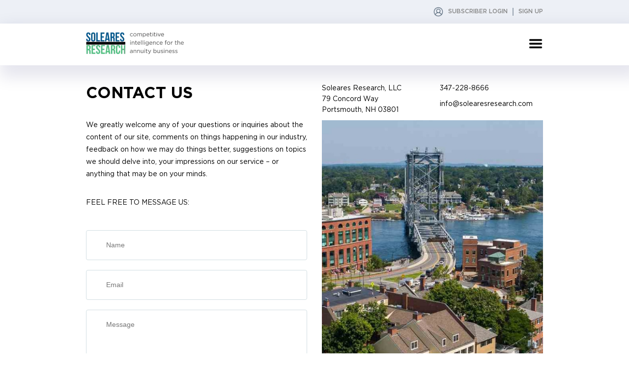

--- FILE ---
content_type: text/html; charset=UTF-8
request_url: https://solearesresearch.com/contact-us/
body_size: 17727
content:
    <!doctype html>
<html lang="en-US">
    <head>
        <meta charset="UTF-8">
        <meta name="viewport" content="width=device-width, initial-scale=1">
        <link rel="profile" href="https://gmpg.org/xfn/11">
        <link rel="preload" href="https://solearesresearch.com/wp-content/themes/soleares/assets/fonts/gotham/GothamPro.woff" as="font"
              type="font/woff" crossorigin>
        <link rel="preload" href="https://solearesresearch.com/wp-content/themes/soleares/assets/fonts/gotham/GothamPro-Medium.woff"
              as="font" type="font/woff" crossorigin>
        <link rel="preload" href="https://solearesresearch.com/wp-content/themes/soleares/assets/fonts/gotham/GothamPro-Bold.woff"
              as="font" type="font/woff" crossorigin>
        <meta name='robots' content='noindex, nofollow' />

	<!-- This site is optimized with the Yoast SEO plugin v22.9 - https://yoast.com/wordpress/plugins/seo/ -->
	<title>Contact Us - solearesresearch</title>
	<meta property="og:locale" content="en_US" />
	<meta property="og:type" content="article" />
	<meta property="og:title" content="Contact Us - solearesresearch" />
	<meta property="og:url" content="https://solearesresearch.com/contact-us/" />
	<meta property="og:site_name" content="solearesresearch" />
	<meta property="article:modified_time" content="2021-02-11T19:44:06+00:00" />
	<meta name="twitter:card" content="summary_large_image" />
	<script type="application/ld+json" class="yoast-schema-graph">{"@context":"https://schema.org","@graph":[{"@type":"WebPage","@id":"https://solearesresearch.com/contact-us/","url":"https://solearesresearch.com/contact-us/","name":"Contact Us - solearesresearch","isPartOf":{"@id":"https://solearesresearch.com/#website"},"datePublished":"2020-12-08T18:06:41+00:00","dateModified":"2021-02-11T19:44:06+00:00","breadcrumb":{"@id":"https://solearesresearch.com/contact-us/#breadcrumb"},"inLanguage":"en-US","potentialAction":[{"@type":"ReadAction","target":["https://solearesresearch.com/contact-us/"]}]},{"@type":"BreadcrumbList","@id":"https://solearesresearch.com/contact-us/#breadcrumb","itemListElement":[{"@type":"ListItem","position":1,"name":"Home","item":"https://solearesresearch.com/"},{"@type":"ListItem","position":2,"name":"Contact Us"}]},{"@type":"WebSite","@id":"https://solearesresearch.com/#website","url":"https://solearesresearch.com/","name":"solearesresearch","description":"Competitive Intelligence for the Annuity Business","potentialAction":[{"@type":"SearchAction","target":{"@type":"EntryPoint","urlTemplate":"https://solearesresearch.com/?s={search_term_string}"},"query-input":"required name=search_term_string"}],"inLanguage":"en-US"}]}</script>
	<!-- / Yoast SEO plugin. -->


<link rel='dns-prefetch' href='//code.jquery.com' />
<link rel="alternate" type="application/rss+xml" title="solearesresearch &raquo; Feed" href="https://solearesresearch.com/feed/" />
<link rel="alternate" type="application/rss+xml" title="solearesresearch &raquo; Comments Feed" href="https://solearesresearch.com/comments/feed/" />
<script>
window._wpemojiSettings = {"baseUrl":"https:\/\/s.w.org\/images\/core\/emoji\/15.0.3\/72x72\/","ext":".png","svgUrl":"https:\/\/s.w.org\/images\/core\/emoji\/15.0.3\/svg\/","svgExt":".svg","source":{"concatemoji":"https:\/\/solearesresearch.com\/wp-includes\/js\/wp-emoji-release.min.js?ver=6.5.7"}};
/*! This file is auto-generated */
!function(i,n){var o,s,e;function c(e){try{var t={supportTests:e,timestamp:(new Date).valueOf()};sessionStorage.setItem(o,JSON.stringify(t))}catch(e){}}function p(e,t,n){e.clearRect(0,0,e.canvas.width,e.canvas.height),e.fillText(t,0,0);var t=new Uint32Array(e.getImageData(0,0,e.canvas.width,e.canvas.height).data),r=(e.clearRect(0,0,e.canvas.width,e.canvas.height),e.fillText(n,0,0),new Uint32Array(e.getImageData(0,0,e.canvas.width,e.canvas.height).data));return t.every(function(e,t){return e===r[t]})}function u(e,t,n){switch(t){case"flag":return n(e,"\ud83c\udff3\ufe0f\u200d\u26a7\ufe0f","\ud83c\udff3\ufe0f\u200b\u26a7\ufe0f")?!1:!n(e,"\ud83c\uddfa\ud83c\uddf3","\ud83c\uddfa\u200b\ud83c\uddf3")&&!n(e,"\ud83c\udff4\udb40\udc67\udb40\udc62\udb40\udc65\udb40\udc6e\udb40\udc67\udb40\udc7f","\ud83c\udff4\u200b\udb40\udc67\u200b\udb40\udc62\u200b\udb40\udc65\u200b\udb40\udc6e\u200b\udb40\udc67\u200b\udb40\udc7f");case"emoji":return!n(e,"\ud83d\udc26\u200d\u2b1b","\ud83d\udc26\u200b\u2b1b")}return!1}function f(e,t,n){var r="undefined"!=typeof WorkerGlobalScope&&self instanceof WorkerGlobalScope?new OffscreenCanvas(300,150):i.createElement("canvas"),a=r.getContext("2d",{willReadFrequently:!0}),o=(a.textBaseline="top",a.font="600 32px Arial",{});return e.forEach(function(e){o[e]=t(a,e,n)}),o}function t(e){var t=i.createElement("script");t.src=e,t.defer=!0,i.head.appendChild(t)}"undefined"!=typeof Promise&&(o="wpEmojiSettingsSupports",s=["flag","emoji"],n.supports={everything:!0,everythingExceptFlag:!0},e=new Promise(function(e){i.addEventListener("DOMContentLoaded",e,{once:!0})}),new Promise(function(t){var n=function(){try{var e=JSON.parse(sessionStorage.getItem(o));if("object"==typeof e&&"number"==typeof e.timestamp&&(new Date).valueOf()<e.timestamp+604800&&"object"==typeof e.supportTests)return e.supportTests}catch(e){}return null}();if(!n){if("undefined"!=typeof Worker&&"undefined"!=typeof OffscreenCanvas&&"undefined"!=typeof URL&&URL.createObjectURL&&"undefined"!=typeof Blob)try{var e="postMessage("+f.toString()+"("+[JSON.stringify(s),u.toString(),p.toString()].join(",")+"));",r=new Blob([e],{type:"text/javascript"}),a=new Worker(URL.createObjectURL(r),{name:"wpTestEmojiSupports"});return void(a.onmessage=function(e){c(n=e.data),a.terminate(),t(n)})}catch(e){}c(n=f(s,u,p))}t(n)}).then(function(e){for(var t in e)n.supports[t]=e[t],n.supports.everything=n.supports.everything&&n.supports[t],"flag"!==t&&(n.supports.everythingExceptFlag=n.supports.everythingExceptFlag&&n.supports[t]);n.supports.everythingExceptFlag=n.supports.everythingExceptFlag&&!n.supports.flag,n.DOMReady=!1,n.readyCallback=function(){n.DOMReady=!0}}).then(function(){return e}).then(function(){var e;n.supports.everything||(n.readyCallback(),(e=n.source||{}).concatemoji?t(e.concatemoji):e.wpemoji&&e.twemoji&&(t(e.twemoji),t(e.wpemoji)))}))}((window,document),window._wpemojiSettings);
</script>
<style id='wp-emoji-styles-inline-css'>

	img.wp-smiley, img.emoji {
		display: inline !important;
		border: none !important;
		box-shadow: none !important;
		height: 1em !important;
		width: 1em !important;
		margin: 0 0.07em !important;
		vertical-align: -0.1em !important;
		background: none !important;
		padding: 0 !important;
	}
</style>
<link rel='stylesheet' id='wp-block-library-css' href='https://solearesresearch.com/wp-includes/css/dist/block-library/style.min.css?ver=6.5.7' media='all' />
<style id='classic-theme-styles-inline-css'>
/*! This file is auto-generated */
.wp-block-button__link{color:#fff;background-color:#32373c;border-radius:9999px;box-shadow:none;text-decoration:none;padding:calc(.667em + 2px) calc(1.333em + 2px);font-size:1.125em}.wp-block-file__button{background:#32373c;color:#fff;text-decoration:none}
</style>
<style id='global-styles-inline-css'>
body{--wp--preset--color--black: #000000;--wp--preset--color--cyan-bluish-gray: #abb8c3;--wp--preset--color--white: #ffffff;--wp--preset--color--pale-pink: #f78da7;--wp--preset--color--vivid-red: #cf2e2e;--wp--preset--color--luminous-vivid-orange: #ff6900;--wp--preset--color--luminous-vivid-amber: #fcb900;--wp--preset--color--light-green-cyan: #7bdcb5;--wp--preset--color--vivid-green-cyan: #00d084;--wp--preset--color--pale-cyan-blue: #8ed1fc;--wp--preset--color--vivid-cyan-blue: #0693e3;--wp--preset--color--vivid-purple: #9b51e0;--wp--preset--gradient--vivid-cyan-blue-to-vivid-purple: linear-gradient(135deg,rgba(6,147,227,1) 0%,rgb(155,81,224) 100%);--wp--preset--gradient--light-green-cyan-to-vivid-green-cyan: linear-gradient(135deg,rgb(122,220,180) 0%,rgb(0,208,130) 100%);--wp--preset--gradient--luminous-vivid-amber-to-luminous-vivid-orange: linear-gradient(135deg,rgba(252,185,0,1) 0%,rgba(255,105,0,1) 100%);--wp--preset--gradient--luminous-vivid-orange-to-vivid-red: linear-gradient(135deg,rgba(255,105,0,1) 0%,rgb(207,46,46) 100%);--wp--preset--gradient--very-light-gray-to-cyan-bluish-gray: linear-gradient(135deg,rgb(238,238,238) 0%,rgb(169,184,195) 100%);--wp--preset--gradient--cool-to-warm-spectrum: linear-gradient(135deg,rgb(74,234,220) 0%,rgb(151,120,209) 20%,rgb(207,42,186) 40%,rgb(238,44,130) 60%,rgb(251,105,98) 80%,rgb(254,248,76) 100%);--wp--preset--gradient--blush-light-purple: linear-gradient(135deg,rgb(255,206,236) 0%,rgb(152,150,240) 100%);--wp--preset--gradient--blush-bordeaux: linear-gradient(135deg,rgb(254,205,165) 0%,rgb(254,45,45) 50%,rgb(107,0,62) 100%);--wp--preset--gradient--luminous-dusk: linear-gradient(135deg,rgb(255,203,112) 0%,rgb(199,81,192) 50%,rgb(65,88,208) 100%);--wp--preset--gradient--pale-ocean: linear-gradient(135deg,rgb(255,245,203) 0%,rgb(182,227,212) 50%,rgb(51,167,181) 100%);--wp--preset--gradient--electric-grass: linear-gradient(135deg,rgb(202,248,128) 0%,rgb(113,206,126) 100%);--wp--preset--gradient--midnight: linear-gradient(135deg,rgb(2,3,129) 0%,rgb(40,116,252) 100%);--wp--preset--font-size--small: 13px;--wp--preset--font-size--medium: 20px;--wp--preset--font-size--large: 36px;--wp--preset--font-size--x-large: 42px;--wp--preset--spacing--20: 0.44rem;--wp--preset--spacing--30: 0.67rem;--wp--preset--spacing--40: 1rem;--wp--preset--spacing--50: 1.5rem;--wp--preset--spacing--60: 2.25rem;--wp--preset--spacing--70: 3.38rem;--wp--preset--spacing--80: 5.06rem;--wp--preset--shadow--natural: 6px 6px 9px rgba(0, 0, 0, 0.2);--wp--preset--shadow--deep: 12px 12px 50px rgba(0, 0, 0, 0.4);--wp--preset--shadow--sharp: 6px 6px 0px rgba(0, 0, 0, 0.2);--wp--preset--shadow--outlined: 6px 6px 0px -3px rgba(255, 255, 255, 1), 6px 6px rgba(0, 0, 0, 1);--wp--preset--shadow--crisp: 6px 6px 0px rgba(0, 0, 0, 1);}:where(.is-layout-flex){gap: 0.5em;}:where(.is-layout-grid){gap: 0.5em;}body .is-layout-flex{display: flex;}body .is-layout-flex{flex-wrap: wrap;align-items: center;}body .is-layout-flex > *{margin: 0;}body .is-layout-grid{display: grid;}body .is-layout-grid > *{margin: 0;}:where(.wp-block-columns.is-layout-flex){gap: 2em;}:where(.wp-block-columns.is-layout-grid){gap: 2em;}:where(.wp-block-post-template.is-layout-flex){gap: 1.25em;}:where(.wp-block-post-template.is-layout-grid){gap: 1.25em;}.has-black-color{color: var(--wp--preset--color--black) !important;}.has-cyan-bluish-gray-color{color: var(--wp--preset--color--cyan-bluish-gray) !important;}.has-white-color{color: var(--wp--preset--color--white) !important;}.has-pale-pink-color{color: var(--wp--preset--color--pale-pink) !important;}.has-vivid-red-color{color: var(--wp--preset--color--vivid-red) !important;}.has-luminous-vivid-orange-color{color: var(--wp--preset--color--luminous-vivid-orange) !important;}.has-luminous-vivid-amber-color{color: var(--wp--preset--color--luminous-vivid-amber) !important;}.has-light-green-cyan-color{color: var(--wp--preset--color--light-green-cyan) !important;}.has-vivid-green-cyan-color{color: var(--wp--preset--color--vivid-green-cyan) !important;}.has-pale-cyan-blue-color{color: var(--wp--preset--color--pale-cyan-blue) !important;}.has-vivid-cyan-blue-color{color: var(--wp--preset--color--vivid-cyan-blue) !important;}.has-vivid-purple-color{color: var(--wp--preset--color--vivid-purple) !important;}.has-black-background-color{background-color: var(--wp--preset--color--black) !important;}.has-cyan-bluish-gray-background-color{background-color: var(--wp--preset--color--cyan-bluish-gray) !important;}.has-white-background-color{background-color: var(--wp--preset--color--white) !important;}.has-pale-pink-background-color{background-color: var(--wp--preset--color--pale-pink) !important;}.has-vivid-red-background-color{background-color: var(--wp--preset--color--vivid-red) !important;}.has-luminous-vivid-orange-background-color{background-color: var(--wp--preset--color--luminous-vivid-orange) !important;}.has-luminous-vivid-amber-background-color{background-color: var(--wp--preset--color--luminous-vivid-amber) !important;}.has-light-green-cyan-background-color{background-color: var(--wp--preset--color--light-green-cyan) !important;}.has-vivid-green-cyan-background-color{background-color: var(--wp--preset--color--vivid-green-cyan) !important;}.has-pale-cyan-blue-background-color{background-color: var(--wp--preset--color--pale-cyan-blue) !important;}.has-vivid-cyan-blue-background-color{background-color: var(--wp--preset--color--vivid-cyan-blue) !important;}.has-vivid-purple-background-color{background-color: var(--wp--preset--color--vivid-purple) !important;}.has-black-border-color{border-color: var(--wp--preset--color--black) !important;}.has-cyan-bluish-gray-border-color{border-color: var(--wp--preset--color--cyan-bluish-gray) !important;}.has-white-border-color{border-color: var(--wp--preset--color--white) !important;}.has-pale-pink-border-color{border-color: var(--wp--preset--color--pale-pink) !important;}.has-vivid-red-border-color{border-color: var(--wp--preset--color--vivid-red) !important;}.has-luminous-vivid-orange-border-color{border-color: var(--wp--preset--color--luminous-vivid-orange) !important;}.has-luminous-vivid-amber-border-color{border-color: var(--wp--preset--color--luminous-vivid-amber) !important;}.has-light-green-cyan-border-color{border-color: var(--wp--preset--color--light-green-cyan) !important;}.has-vivid-green-cyan-border-color{border-color: var(--wp--preset--color--vivid-green-cyan) !important;}.has-pale-cyan-blue-border-color{border-color: var(--wp--preset--color--pale-cyan-blue) !important;}.has-vivid-cyan-blue-border-color{border-color: var(--wp--preset--color--vivid-cyan-blue) !important;}.has-vivid-purple-border-color{border-color: var(--wp--preset--color--vivid-purple) !important;}.has-vivid-cyan-blue-to-vivid-purple-gradient-background{background: var(--wp--preset--gradient--vivid-cyan-blue-to-vivid-purple) !important;}.has-light-green-cyan-to-vivid-green-cyan-gradient-background{background: var(--wp--preset--gradient--light-green-cyan-to-vivid-green-cyan) !important;}.has-luminous-vivid-amber-to-luminous-vivid-orange-gradient-background{background: var(--wp--preset--gradient--luminous-vivid-amber-to-luminous-vivid-orange) !important;}.has-luminous-vivid-orange-to-vivid-red-gradient-background{background: var(--wp--preset--gradient--luminous-vivid-orange-to-vivid-red) !important;}.has-very-light-gray-to-cyan-bluish-gray-gradient-background{background: var(--wp--preset--gradient--very-light-gray-to-cyan-bluish-gray) !important;}.has-cool-to-warm-spectrum-gradient-background{background: var(--wp--preset--gradient--cool-to-warm-spectrum) !important;}.has-blush-light-purple-gradient-background{background: var(--wp--preset--gradient--blush-light-purple) !important;}.has-blush-bordeaux-gradient-background{background: var(--wp--preset--gradient--blush-bordeaux) !important;}.has-luminous-dusk-gradient-background{background: var(--wp--preset--gradient--luminous-dusk) !important;}.has-pale-ocean-gradient-background{background: var(--wp--preset--gradient--pale-ocean) !important;}.has-electric-grass-gradient-background{background: var(--wp--preset--gradient--electric-grass) !important;}.has-midnight-gradient-background{background: var(--wp--preset--gradient--midnight) !important;}.has-small-font-size{font-size: var(--wp--preset--font-size--small) !important;}.has-medium-font-size{font-size: var(--wp--preset--font-size--medium) !important;}.has-large-font-size{font-size: var(--wp--preset--font-size--large) !important;}.has-x-large-font-size{font-size: var(--wp--preset--font-size--x-large) !important;}
.wp-block-navigation a:where(:not(.wp-element-button)){color: inherit;}
:where(.wp-block-post-template.is-layout-flex){gap: 1.25em;}:where(.wp-block-post-template.is-layout-grid){gap: 1.25em;}
:where(.wp-block-columns.is-layout-flex){gap: 2em;}:where(.wp-block-columns.is-layout-grid){gap: 2em;}
.wp-block-pullquote{font-size: 1.5em;line-height: 1.6;}
</style>
<link rel='stylesheet' id='soleares-style-css' href='https://solearesresearch.com/wp-content/themes/soleares/style.css?ver=1.0.0' media='all' />
<link rel="https://api.w.org/" href="https://solearesresearch.com/wp-json/" /><link rel="alternate" type="application/json" href="https://solearesresearch.com/wp-json/wp/v2/pages/17" /><link rel="EditURI" type="application/rsd+xml" title="RSD" href="https://solearesresearch.com/xmlrpc.php?rsd" />
<meta name="generator" content="WordPress 6.5.7" />
<link rel='shortlink' href='https://solearesresearch.com/?p=17' />
<link rel="alternate" type="application/json+oembed" href="https://solearesresearch.com/wp-json/oembed/1.0/embed?url=https%3A%2F%2Fsolearesresearch.com%2Fcontact-us%2F" />
<link rel="alternate" type="text/xml+oembed" href="https://solearesresearch.com/wp-json/oembed/1.0/embed?url=https%3A%2F%2Fsolearesresearch.com%2Fcontact-us%2F&#038;format=xml" />
		<style type="text/css">
			.um_request_name {
				display: none !important;
			}
		</style>
	<style>.recentcomments a{display:inline !important;padding:0 !important;margin:0 !important;}</style><link rel="icon" href="https://solearesresearch.com/wp-content/uploads/2022/07/cropped-SRfavicon-32x32.png" sizes="32x32" />
<link rel="icon" href="https://solearesresearch.com/wp-content/uploads/2022/07/cropped-SRfavicon-192x192.png" sizes="192x192" />
<link rel="apple-touch-icon" href="https://solearesresearch.com/wp-content/uploads/2022/07/cropped-SRfavicon-180x180.png" />
<meta name="msapplication-TileImage" content="https://solearesresearch.com/wp-content/uploads/2022/07/cropped-SRfavicon-270x270.png" />

        <style>
        @font-face {
        font-family: 'Gotham Pro';
        src: url('https://solearesresearch.com/wp-content/themes/soleares/assets/fonts/gotham/GothamPro-Medium.eot');
        src: local('Gotham Pro Medium'), local('GothamPro-Medium'),
        url('https://solearesresearch.com/wp-content/themes/soleares/assets/fonts/gotham/GothamPro-Medium.woff') format('woff');
        font-weight: 500;
        font-style: normal;
        font-display: swap
    }


    @font-face {
        font-family: 'Gotham Pro';
        src: url('https://solearesresearch.com/wp-content/themes/soleares/assets/fonts/gotham/GothamPro-Bold.eot');
        src: local('Gotham Pro Bold'), local('GothamPro-Bold'),
        url('https://solearesresearch.com/wp-content/themes/soleares/assets/fonts/gotham/GothamPro-Bold.woff') format('woff');
        font-weight: bold;
        font-style: normal;
        font-display: swap
    }

    @font-face {
        font-family: 'Gotham Pro';
        src: url('https://solearesresearch.com/wp-content/themes/soleares/assets/fonts/gotham/GothamPro.eot');
        src: local('Gotham Pro'), local('GothamPro'),
        url('https://solearesresearch.com/wp-content/themes/soleares/assets/fonts/gotham/GothamPro.woff') format('woff');
        font-weight: normal;
        font-style: normal;
        font-display: swap
    }
</style>        <style>
            html{box-sizing:border-box;-ms-overflow-style:scrollbar}*,::after,::before{box-sizing:inherit}.container,.container-fluid{width:100%;padding-right:15px;padding-left:15px;margin-right:auto;margin-left:auto}.row{display:-ms-flexbox;display:flex;-ms-flex-wrap:wrap;flex-wrap:wrap;margin-right:-15px;margin-left:-15px}.no-gutters,.of-0{margin-left:0}.no-gutters{margin-right:0}.no-gutters>.c,.no-gutters>[class*=c-]{padding-right:0;padding-left:0}.c,.c-1,.c-10,.c-11,.c-12,.c-2,.c-3,.c-4,.c-5,.c-6,.c-7,.c-8,.c-9,.c-auto,.c-l,.c-l-1,.c-l-10,.c-l-11,.c-l-12,.c-l-2,.c-l-3,.c-l-4,.c-l-5,.c-l-6,.c-l-7,.c-l-8,.c-l-9,.c-l-auto,.c-m,.c-m-1,.c-m-10,.c-m-11,.c-m-12,.c-m-2,.c-m-3,.c-m-4,.c-m-5,.c-m-6,.c-m-7,.c-m-8,.c-m-9,.c-m-auto,.c-s,.c-s-1,.c-s-10,.c-s-11,.c-s-12,.c-s-2,.c-s-3,.c-s-4,.c-s-5,.c-s-6,.c-s-7,.c-s-8,.c-s-9,.c-s-auto,.c-x,.c-x-1,.c-x-10,.c-x-11,.c-x-12,.c-x-2,.c-x-3,.c-x-4,.c-x-5,.c-x-6,.c-x-7,.c-x-8,.c-x-9,.c-x-auto{position:relative;width:100%;min-height:1px;padding-right:15px;padding-left:15px}.c{-ms-flex-preferred-size:0;flex-basis:0;-ms-flex-positive:1;flex-grow:1;max-width:100%}.c-auto{-ms-flex:0 0 auto;flex:0 0 auto;width:auto;max-width:none}.c-1{-ms-flex:0 0 8.333333%;flex:0 0 8.333333%;max-width:8.333333%}.c-2{-ms-flex:0 0 16.666667%;flex:0 0 16.666667%;max-width:16.666667%}.c-3{-ms-flex:0 0 25%;flex:0 0 25%;max-width:25%}.c-4{-ms-flex:0 0 33.333333%;flex:0 0 33.333333%;max-width:33.333333%}.c-5{-ms-flex:0 0 41.666667%;flex:0 0 41.666667%;max-width:41.666667%}.c-6{-ms-flex:0 0 50%;flex:0 0 50%;max-width:50%}.c-7{-ms-flex:0 0 58.333333%;flex:0 0 58.333333%;max-width:58.333333%}.c-8{-ms-flex:0 0 66.666667%;flex:0 0 66.666667%;max-width:66.666667%}.c-9{-ms-flex:0 0 75%;flex:0 0 75%;max-width:75%}.c-10{-ms-flex:0 0 83.333333%;flex:0 0 83.333333%;max-width:83.333333%}.c-11{-ms-flex:0 0 91.666667%;flex:0 0 91.666667%;max-width:91.666667%}.c-12{-ms-flex:0 0 100%;flex:0 0 100%;max-width:100%}.d-none{display:none}.d-inline-block{display:inline-block}.d-block{display:block}.d-flex{display:-ms-flexbox;display:flex}.j-content-start{-ms-flex-pack:start;justify-content:flex-start}.j-content-end{-ms-flex-pack:end;justify-content:flex-end}.j-content-center{-ms-flex-pack:center;justify-content:center}.a-items-start{-ms-flex-align:start;align-items:flex-start}.a-items-end{-ms-flex-align:end;align-items:flex-end}.a-items-center{-ms-flex-align:center;align-items:center}.a-content-start{-ms-flex-line-pack:start;align-content:flex-start}.a-content-end{-ms-flex-line-pack:end;align-content:flex-end}.a-content-center{-ms-flex-line-pack:center;align-content:center}.a-self-auto{-ms-flex-item-align:auto;align-self:auto}.a-self-start{-ms-flex-item-align:start;align-self:flex-start}.a-self-end{-ms-flex-item-align:end;align-self:flex-end}.a-self-center{-ms-flex-item-align:center;align-self:center}.of-1{margin-left:8.333333%}.of-2{margin-left:16.666667%}.of-3{margin-left:25%}.of-4{margin-left:33.333333%}.of-5{margin-left:41.666667%}.of-6{margin-left:50%}.of-7{margin-left:58.333333%}.of-8{margin-left:66.666667%}.of-9{margin-left:75%}.of-10{margin-left:83.333333%}.of-11{margin-left:91.666667%}.or-first{-ms-flex-order:-1;order:-1}.or-last{-ms-flex-order:13;order:13}.or-0{-ms-flex-order:0;order:0}.or-1{-ms-flex-order:1;order:1}.or-2{-ms-flex-order:2;order:2}.or-3{-ms-flex-order:3;order:3}.or-4{-ms-flex-order:4;order:4}.or-5{-ms-flex-order:5;order:5}.or-6{-ms-flex-order:6;order:6}.or-7{-ms-flex-order:7;order:7}.or-8{-ms-flex-order:8;order:8}.or-9{-ms-flex-order:9;order:9}.or-10{-ms-flex-order:10;order:10}.or-11{-ms-flex-order:11;order:11}.or-12{-ms-flex-order:12;order:12}.rel{position:relative}.fixed{position: fixed}.abs{position:absolute}.t-0{top:0}.l-0{left:0}.r-0{right:0}.b-0{bottom:0}.b-10{bottom:1rem}.abs.x-cen{left:50%;transform:translateX(-50%)}.abs.y-cen{top:50%;transform:translateY(-50%)}.abs.xy-cen{top:50%;left:50%;transform:translate(-50%,-50%)}.z-m-1{z-index:-1}.z-1{z-index:1}.z-0{z-index:0}.left{float:left}.right{float:right}.fit{max-width:100%}.o-hidden{overflow:hidden}.t-justify,.text-justify{text-align:justify}.t-left,.text-left{text-align:left}.t-right,.text-right{text-align:right}.t-center,.text-center{text-align:center}.t-lower{text-transform:lowercase}.t-upper{text-transform:uppercase}.t-capital{text-transform:capitalize}.t-underline{text-decoration:underline}.clearfix:after,.clearfix:before{content:" ";display:table}.clearfix:after{clear:both}.w-25{width:25%}.w-50{width:50%}.w-75{width:75%}.w-100{width:100%}.w-auto{width:auto}.h-25{height:25%}.h-50{height:50%}.h-75{height:75%}.h-100{height:100%}.h-150{height:150%}.h-auto{height:auto}.mw-140p{max-width:14rem}.mh-3p{max-height:3rem}.mw-100{max-width:100%}.mh-100{max-height:100%}.m-0{margin:0}.mt-0,.my-0{margin-top:0}.mr-0,.mx-0{margin-right:0}.mb-0,.my-0{margin-bottom:0}.ml-0,.mx-0{margin-left:0}.m-10{margin:1rem}.mt-10,.my-10{margin-top:1rem}.mr-10,.mx-10{margin-right:1rem}.mb-10,.my-10{margin-bottom:1rem}.ml-10,.mx-10{margin-left:1rem}.m-15{margin:1.5rem}.mt-15,.my-15{margin-top:1.5rem}.mr-15,.mx-15{margin-right:1.5rem}.mb-15,.my-15{margin-bottom:1.5rem}.ml-15,.mx-15{margin-left:1.5rem}.m-20{margin:2rem}.mt-20,.my-20{margin-top:2rem}.mr-20,.mx-20{margin-right:2rem}.mb-20,.my-20{margin-bottom:2rem}.ml-20,.mx-20{margin-left:2rem}.m-30{margin:3rem}.mt-30,.my-30{margin-top:3rem}.mr-30,.mx-30{margin-right:3rem}.mb-30,.my-30{margin-bottom:3rem}.ml-30,.mx-30{margin-left:3rem}.ml-90,.mx-90{margin-left:8.5rem}.p-0{padding:0}.pt-0,.py-0{padding-top:0}.pr-0,.px-0{padding-right:0}.pb-0,.py-0{padding-bottom:0}.pl-0,.px-0{padding-left:0}.p-10{padding:1rem}.pt-10,.py-10{padding-top:1rem}.pr-10,.px-10{padding-right:1rem}.pb-10,.py-10{padding-bottom:1rem}.pl-10,.px-10{padding-left:1rem}.p-15{padding:1.5rem}.pt-5,.py-5{padding-top:.5rem}.pr-5,.px-5{padding-right:.5rem}.pb-5,.py-5{padding-bottom:.5rem}.pl-5,.px-5{padding-left:.5rem}.pt-15,.py-15{padding-top:1.5rem}.pr-15,.px-15{padding-right:1.5rem}.pb-15,.py-15{padding-bottom:1.5rem}.pl-15,.px-15{padding-left:1.5rem}.p-20{padding:2rem}.pt-20,.py-20{padding-top:2rem}.pr-20,.px-20{padding-right:2rem}.pb-20,.py-20{padding-bottom:2rem}.pl-20,.px-20{padding-left:2rem}.p-30{padding:3rem}.pt-30,.py-30{padding-top:3rem}.pr-30,.px-30{padding-right:3rem}.pb-30,.py-30{padding-bottom:3rem}.pl-30,.px-30{padding-left:3rem}.m-auto{margin:auto}.mt-auto,.my-auto{margin-top:auto}.mr-auto,.mx-auto{margin-right:auto}.mb-auto,.my-auto{margin-bottom:auto}.ml-auto,.mx-auto{margin-left:auto}@media (min-width:576px){.container{max-width:540px}.c-s{-ms-flex-preferred-size:0;flex-basis:0;-ms-flex-positive:1;flex-grow:1;max-width:100%}.c-s-auto{-ms-flex:0 0 auto;flex:0 0 auto;width:auto;max-width:none}.c-s-1{-ms-flex:0 0 8.333333%;flex:0 0 8.333333%;max-width:8.333333%}.c-s-2{-ms-flex:0 0 16.666667%;flex:0 0 16.666667%;max-width:16.666667%}.c-s-3{-ms-flex:0 0 25%;flex:0 0 25%;max-width:25%}.c-s-4{-ms-flex:0 0 33.333333%;flex:0 0 33.333333%;max-width:33.333333%}.c-s-5{-ms-flex:0 0 41.666667%;flex:0 0 41.666667%;max-width:41.666667%}.c-s-6{-ms-flex:0 0 50%;flex:0 0 50%;max-width:50%}.c-s-7{-ms-flex:0 0 58.333333%;flex:0 0 58.333333%;max-width:58.333333%}.c-s-8{-ms-flex:0 0 66.666667%;flex:0 0 66.666667%;max-width:66.666667%}.c-s-9{-ms-flex:0 0 75%;flex:0 0 75%;max-width:75%}.c-s-10{-ms-flex:0 0 83.333333%;flex:0 0 83.333333%;max-width:83.333333%}.c-s-11{-ms-flex:0 0 91.666667%;flex:0 0 91.666667%;max-width:91.666667%}.c-s-12{-ms-flex:0 0 100%;flex:0 0 100%;max-width:100%}.d-s-none{display:none}.d-s-inline-block{display:inline-block}.d-s-block{display:block}.d-s-flex{display:-ms-flexbox;display:flex}.of-s-0{margin-left:0}.of-s-1{margin-left:8.333333%}.of-s-2{margin-left:16.666667%}.of-s-3{margin-left:25%}.of-s-4{margin-left:33.333333%}.of-s-5{margin-left:41.666667%}.of-s-6{margin-left:50%}.of-s-7{margin-left:58.333333%}.of-s-8{margin-left:66.666667%}.of-s-9{margin-left:75%}.of-s-10{margin-left:83.333333%}.of-s-11{margin-left:91.666667%}.or-s-first{-ms-flex-order:-1;order:-1}.or-s-last{-ms-flex-order:13;order:13}.or-s-0{-ms-flex-order:0;order:0}.or-s-1{-ms-flex-order:1;order:1}.or-s-2{-ms-flex-order:2;order:2}.or-s-3{-ms-flex-order:3;order:3}.or-s-4{-ms-flex-order:4;order:4}.or-s-5{-ms-flex-order:5;order:5}.or-s-6{-ms-flex-order:6;order:6}.or-s-7{-ms-flex-order:7;order:7}.or-s-8{-ms-flex-order:8;order:8}.or-s-9{-ms-flex-order:9;order:9}.or-s-10{-ms-flex-order:10;order:10}.or-s-11{-ms-flex-order:11;order:11}.or-s-12{-ms-flex-order:12;order:12}}@media (min-width:768px){.container{max-width:720px}.c-m{-ms-flex-preferred-size:0;flex-basis:0;-ms-flex-positive:1;flex-grow:1;max-width:100%}.c-m-auto{-ms-flex:0 0 auto;flex:0 0 auto;width:auto;max-width:none}.c-m-1{-ms-flex:0 0 8.333333%;flex:0 0 8.333333%;max-width:8.333333%}.c-m-2{-ms-flex:0 0 16.666667%;flex:0 0 16.666667%;max-width:16.666667%}.c-m-3{-ms-flex:0 0 25%;flex:0 0 25%;max-width:25%}.c-m-4{-ms-flex:0 0 33.333333%;flex:0 0 33.333333%;max-width:33.333333%}.c-m-5{-ms-flex:0 0 41.666667%;flex:0 0 41.666667%;max-width:41.666667%}.c-m-6{-ms-flex:0 0 50%;flex:0 0 50%;max-width:50%}.c-m-7{-ms-flex:0 0 58.333333%;flex:0 0 58.333333%;max-width:58.333333%}.c-m-8{-ms-flex:0 0 66.666667%;flex:0 0 66.666667%;max-width:66.666667%}.c-m-9{-ms-flex:0 0 75%;flex:0 0 75%;max-width:75%}.c-m-10{-ms-flex:0 0 83.333333%;flex:0 0 83.333333%;max-width:83.333333%}.c-m-11{-ms-flex:0 0 91.666667%;flex:0 0 91.666667%;max-width:91.666667%}.c-m-12{-ms-flex:0 0 100%;flex:0 0 100%;max-width:100%}.d-m-none{display:none}.d-m-inline-block{display:inline-block}.d-m-block{display:block}.d-m-flex{display:-ms-flexbox;display:flex}.of-m-0{margin-left:0}.of-m-1{margin-left:8.333333%}.of-m-2{margin-left:16.666667%}.of-m-3{margin-left:25%}.of-m-4{margin-left:33.333333%}.of-m-5{margin-left:41.666667%}.of-m-6{margin-left:50%}.of-m-7{margin-left:58.333333%}.of-m-8{margin-left:66.666667%}.of-m-9{margin-left:75%}.of-m-10{margin-left:83.333333%}.of-m-11{margin-left:91.666667%}.or-m-first{-ms-flex-order:-1;order:-1}.or-m-last{-ms-flex-order:13;order:13}.or-m-0{-ms-flex-order:0;order:0}.or-m-1{-ms-flex-order:1;order:1}.or-m-2{-ms-flex-order:2;order:2}.or-m-3{-ms-flex-order:3;order:3}.or-m-4{-ms-flex-order:4;order:4}.or-m-5{-ms-flex-order:5;order:5}.or-m-6{-ms-flex-order:6;order:6}.or-m-7{-ms-flex-order:7;order:7}.or-m-8{-ms-flex-order:8;order:8}.or-m-9{-ms-flex-order:9;order:9}.or-m-10{-ms-flex-order:10;order:10}.or-m-11{-ms-flex-order:11;order:11}.or-m-12{-ms-flex-order:12;order:12}}@media (min-width:992px){.container{max-width:960px}.c-l{-ms-flex-preferred-size:0;flex-basis:0;-ms-flex-positive:1;flex-grow:1;max-width:100%}.c-l-auto{-ms-flex:0 0 auto;flex:0 0 auto;width:auto;max-width:none}.c-l-1{-ms-flex:0 0 8.333333%;flex:0 0 8.333333%;max-width:8.333333%}.c-l-2{-ms-flex:0 0 16.666667%;flex:0 0 16.666667%;max-width:16.666667%}.c-l-3{-ms-flex:0 0 25%;flex:0 0 25%;max-width:25%}.c-l-4{-ms-flex:0 0 33.333333%;flex:0 0 33.333333%;max-width:33.333333%}.c-l-5{-ms-flex:0 0 41.666667%;flex:0 0 41.666667%;max-width:41.666667%}.c-l-6{-ms-flex:0 0 50%;flex:0 0 50%;max-width:50%}.c-l-7{-ms-flex:0 0 58.333333%;flex:0 0 58.333333%;max-width:58.333333%}.c-l-8{-ms-flex:0 0 66.666667%;flex:0 0 66.666667%;max-width:66.666667%}.c-l-9{-ms-flex:0 0 75%;flex:0 0 75%;max-width:75%}.c-l-10{-ms-flex:0 0 83.333333%;flex:0 0 83.333333%;max-width:83.333333%}.c-l-11{-ms-flex:0 0 91.666667%;flex:0 0 91.666667%;max-width:91.666667%}.c-l-12{-ms-flex:0 0 100%;flex:0 0 100%;max-width:100%}.d-l-none{display:none}.d-l-inline-block{display:inline-block}.d-l-block{display:block}.d-l-flex{display:-ms-flexbox;display:flex}.of-l-0{margin-left:0}.of-l-1{margin-left:8.333333%}.of-l-2{margin-left:16.666667%}.of-l-3{margin-left:25%}.of-l-4{margin-left:33.333333%}.of-l-5{margin-left:41.666667%}.of-l-6{margin-left:50%}.of-l-7{margin-left:58.333333%}.of-l-8{margin-left:66.666667%}.of-l-9{margin-left:75%}.of-l-10{margin-left:83.333333%}.of-l-11{margin-left:91.666667%}.or-l-first{-ms-flex-order:-1;order:-1}.or-l-last{-ms-flex-order:13;order:13}.or-l-0{-ms-flex-order:0;order:0}.or-l-1{-ms-flex-order:1;order:1}.or-l-2{-ms-flex-order:2;order:2}.or-l-3{-ms-flex-order:3;order:3}.or-l-4{-ms-flex-order:4;order:4}.or-l-5{-ms-flex-order:5;order:5}.or-l-6{-ms-flex-order:6;order:6}.or-l-7{-ms-flex-order:7;order:7}.or-l-8{-ms-flex-order:8;order:8}.or-l-9{-ms-flex-order:9;order:9}.or-l-10{-ms-flex-order:10;order:10}.or-l-11{-ms-flex-order:11;order:11}.or-l-12{-ms-flex-order:12;order:12}}@media (min-width:1480px){.container{max-width:1420px}.c-x{-ms-flex-preferred-size:0;flex-basis:0;-ms-flex-positive:1;flex-grow:1;max-width:100%}.c-x-auto{-ms-flex:0 0 auto;flex:0 0 auto;width:auto;max-width:none}.c-x-1{-ms-flex:0 0 8.333333%;flex:0 0 8.333333%;max-width:8.333333%}.c-x-2{-ms-flex:0 0 16.666667%;flex:0 0 16.666667%;max-width:16.666667%}.c-x-3{-ms-flex:0 0 25%;flex:0 0 25%;max-width:25%}.c-x-4{-ms-flex:0 0 33.333333%;flex:0 0 33.333333%;max-width:33.333333%}.c-x-5{-ms-flex:0 0 41.666667%;flex:0 0 41.666667%;max-width:41.666667%}.c-x-6{-ms-flex:0 0 50%;flex:0 0 50%;max-width:50%}.c-x-7{-ms-flex:0 0 58.333333%;flex:0 0 58.333333%;max-width:58.333333%}.c-x-8{-ms-flex:0 0 66.666667%;flex:0 0 66.666667%;max-width:66.666667%}.c-x-9{-ms-flex:0 0 75%;flex:0 0 75%;max-width:75%}.c-x-10{-ms-flex:0 0 83.333333%;flex:0 0 83.333333%;max-width:83.333333%}.c-x-11{-ms-flex:0 0 91.666667%;flex:0 0 91.666667%;max-width:91.666667%}.c-x-12{-ms-flex:0 0 100%;flex:0 0 100%;max-width:100%}.d-x-none{display:none}.d-x-inline-block{display:inline-block}.d-x-block{display:block}.d-x-flex{display:-ms-flexbox;display:flex}.of-x-0{margin-left:0}.of-x-1{margin-left:8.333333%}.of-x-2{margin-left:16.666667%}.of-x-3{margin-left:25%}.of-x-4{margin-left:33.333333%}.of-x-5{margin-left:41.666667%}.of-x-6{margin-left:50%}.of-x-7{margin-left:58.333333%}.of-x-8{margin-left:66.666667%}.of-x-9{margin-left:75%}.of-x-10{margin-left:83.333333%}.of-x-11{margin-left:91.666667%}.or-x-first{-ms-flex-order:-1;order:-1}.or-x-last{-ms-flex-order:13;order:13}.or-x-0{-ms-flex-order:0;order:0}.or-x-1{-ms-flex-order:1;order:1}.or-x-2{-ms-flex-order:2;order:2}.or-x-3{-ms-flex-order:3;order:3}.or-x-4{-ms-flex-order:4;order:4}.or-x-5{-ms-flex-order:5;order:5}.or-x-6{-ms-flex-order:6;order:6}.or-x-7{-ms-flex-order:7;order:7}.or-x-8{-ms-flex-order:8;order:8}.or-x-9{-ms-flex-order:9;order:9}.or-x-10{-ms-flex-order:10;order:10}.or-x-11{-ms-flex-order:11;order:11}.or-x-12{-ms-flex-order:12;order:12}}            /* Slider */
.slick-slider
{
    position: relative;

    display: block;
    box-sizing: border-box;

    -webkit-user-select: none;
    -moz-user-select: none;
    -ms-user-select: none;
    user-select: none;

    -webkit-touch-callout: none;
    -khtml-user-select: none;
    -ms-touch-action: pan-y;
    touch-action: pan-y;
    -webkit-tap-highlight-color: transparent;
}

.slick-list
{
    position: relative;

    display: block;
    overflow: hidden;

    margin: 0;
    padding: 0;
}
.slick-list:focus
{
    outline: none;
}
.slick-list.dragging
{
    cursor: pointer;
    cursor: hand;
}

.slick-slider .slick-track,
.slick-slider .slick-list
{
    -webkit-transform: translate3d(0, 0, 0);
    -moz-transform: translate3d(0, 0, 0);
    -ms-transform: translate3d(0, 0, 0);
    -o-transform: translate3d(0, 0, 0);
    transform: translate3d(0, 0, 0);
}

.slick-track
{
    position: relative;
    top: 0;
    left: 0;

    display: block;
    margin-left: auto;
    margin-right: auto;
}
.slick-track:before,
.slick-track:after
{
    display: table;

    content: '';
}
.slick-track:after
{
    clear: both;
}
.slick-loading .slick-track
{
    visibility: hidden;
}

.slick-slide
{
    display: none;
    float: left;

    height: 100%;
    min-height: 1px;
}
[dir='rtl'] .slick-slide
{
    float: right;
}
.slick-slide img
{
    display: block;
}
.slick-slide.slick-loading img
{
    display: none;
}
.slick-slide.dragging img
{
    pointer-events: none;
}
.slick-initialized .slick-slide
{
    display: block;
}
.slick-loading .slick-slide
{
    visibility: hidden;
}
.slick-vertical .slick-slide
{
    display: block;

    height: auto;

    border: 1px solid transparent;
}
.slick-arrow.slick-hidden {
    display: none;
}
            .lb-loader,.lightbox{text-align:center;line-height:0;position:absolute;left:0}body.lb-disable-scrolling{overflow:hidden}.lightboxOverlay{position:absolute;top:0;left:0;z-index:9999;background-color:#000;filter:alpha(Opacity=80);opacity:.8;display:none}.lightbox{width:100%;z-index:10000;font-weight:400;outline:0}.lightbox .lb-image{display:block;height:auto;max-width:inherit;max-height:none;border-radius:3px;border:4px solid #fff}.lightbox a img{border:none}.lb-outerContainer{position:relative;width:250px;height:250px;margin:0 auto;border-radius:4px;background-color:#fff}.lb-outerContainer:after{content:"";display:table;clear:both}.lb-loader{top:43%;height:25%;width:100%}.lb-cancel{display:block;width:32px;height:32px;margin:0 auto;background:url(../images/loading.gif) no-repeat}.lb-nav{position:absolute;top:0;left:0;height:100%;width:100%;z-index:10}.lb-container>.nav{left:0}.lb-nav a{outline:0;background-image:url([data-uri])}.lb-next,.lb-prev{height:100%;cursor:pointer;display:block}.lb-nav a.lb-prev{width:34%;left:0;float:left;background:url(../images/prev.png) left 48% no-repeat;filter:alpha(Opacity=0);opacity:0;-webkit-transition:opacity .6s;-moz-transition:opacity .6s;-o-transition:opacity .6s;transition:opacity .6s}.lb-nav a.lb-prev:hover{filter:alpha(Opacity=100);opacity:1}.lb-nav a.lb-next{width:64%;right:0;float:right;background:url(../images/next.png) right 48% no-repeat;filter:alpha(Opacity=0);opacity:0;-webkit-transition:opacity .6s;-moz-transition:opacity .6s;-o-transition:opacity .6s;transition:opacity .6s}.lb-nav a.lb-next:hover{filter:alpha(Opacity=100);opacity:1}.lb-dataContainer{margin:0 auto;padding-top:5px;width:100%;border-bottom-left-radius:4px;border-bottom-right-radius:4px}.lb-dataContainer:after{content:"";display:table;clear:both}.lb-data{padding:0 4px;color:#ccc}.lb-data .lb-details{width:85%;float:left;text-align:left;line-height:1.1em}.lb-data .lb-caption{font-size:13px;font-weight:700;line-height:1em}.lb-data .lb-caption a{color:#4ae}.lb-data .lb-number{display:block;clear:left;padding-bottom:1em;font-size:12px;color:#999}.lb-data .lb-close{display:block;float:right;width:30px;height:30px;background:url(../images/close.png) top right no-repeat;text-align:right;outline:0;filter:alpha(Opacity=70);opacity:.7;-webkit-transition:opacity .2s;-moz-transition:opacity .2s;-o-transition:opacity .2s;transition:opacity .2s}.lb-data .lb-close:hover{cursor:pointer;filter:alpha(Opacity=100);opacity:1}
            * {
    box-sizing: border-box;
    outline: none;
    padding: 0;
    margin: 0
}

body {
    font-family: 'Gotham Pro', sans-serif !important;
    font-size: 16px;
    overflow-x: hidden
}

a, a:focus, a:hover {
    color: inherit;
    text-decoration: none
}

.bg-white {
    background-color: #fff
}

.op-0 {
    opacity: 0
}

.h-16 {
    height: 16px
}

.t-20 {
    top: 20px
}

.r-20 {
    right: 20px
}

.red {
    color: red;
}

.op-9-hover:hover, .overlay-hover:hover .op-9-hover {
    opacity: .9
}

.maxw-700 {
    max-width: 700px
}

.minh-300 {
    min-height: 300px
}

.minh-180 {
    min-height: 180px
}

.mh-300 {
    max-height: 300px
}

.mt-36 {
    margin-top: 36px
}

.m-7 {
    margin: 7px
}

.mb-50 {
    margin-bottom: 50px
}

.mt-50 {
    margin-top: 50px
}

.mb-36 {
    margin-bottom: 36px
}

.mb-10 {
    margin-bottom: 10px
}

.my {
    margin-top: 10px;
    margin-bottom: 10px
}

.pt-24 {
    padding-top: 24px
}

.py-36 {
    padding-top: 36px;
    padding-bottom: 36px
}

.py-92 {
    padding-top: 92px;
    padding-bottom: 92px
}

.my-30 {
    margin-top: 30px;
    margin-bottom: 30px
}

.my-8 {
    margin-top: 8px;
    margin-bottom: 8px
}

.mb-30 {
    margin-bottom: 30px
}

.mb-20 {
    margin-bottom: 20px
}

.py-10 {
    padding-top: 10px;
    padding-bottom: 10px
}

.px-20 {
    padding-left: 20px;
    padding-right: 20px
}

.article-content p:first-of-type {
    margin-top: unset
}

.pointer {
    cursor: pointer
}

.x-cen {
    left: 50%;
    transform: translateX(-50%)
}

.y-cen {
    top: 50%;
    transform: translateY(-50%)
}

.bg-transition {
    transition: background-color .3s
}

.color-transition {
    transition: color .3s
}

.op-transition {
    transition: opacity .3s
}

.bg-primary {
    background-color: #54BF83
}

.bg-primary-hover:hover {
    background-color: #3ea56b
}

.bg-primary-2 {
    background-color: #03588C
}

.bg-primary-2-hover:hover {
    background-color: #034166
}

.bg-grey {
    background-color: #EDF0F6
}

.pe-none {
    pointer-events: none
}

.cursor-def {
    cursor: default
}

.primary {
    color: #54BF83
}

.primary-hover:hover {
    color: #54BF83
}

.primary-2 {
    color: #03588C
}

.primary-2-hover:hover {
    color: #03588C
}

.primary-3 {
    color: #425669
}

.light {
    color: #424951
}

.bg-light {
    background-color: #EDF0F6
}


.white-hover:hover {
    color: #fff
}

.bg-white-hover:hover {
    background-color: #fff
}

ul {
    list-style: none
}

.weight-700 {
    font-weight: 700
}

.weight-500 {
    font-weight: 500
}

.weight-400 {
    font-weight: 400
}

.va-middle {
    vertical-align: middle
}

.h-20px {
    height: 20px
}


.italic {
    font-style: italic
}

.flex-1 {
    flex: 1
}

.vh-30 {
    height: 30vh
}

.vh-45 {
    height: 45vh
}

.vh-60 {
    height: 60vh
}

.z-1 {
    z-index: 1
}

.z-2 {
    z-index: 2
}

.z-9999 {
    z-index: 9999
}


.t-100 {
    top: 100%
}

.br-default2 {
    border-right: 2px solid rgba(66, 86, 105, .5)
}

.b-default {
    border: 1px solid #D2DEE2
}

.bl-default {
    border-left: 1px solid #D2DEE2
}

.br-default {
    border-right: 1px solid #D2DEE2
}

.bb-default {
    border-bottom: 1px solid #D2DEE2
}

.bt-default {
    border-top: 1px solid #D2DEE2
}

.ls-3 {
    letter-spacing: .3em
}

.lh-1 {
    line-height: 1;
}

.lh-1-4 {
    line-height: 1.4
}

.lh-1-6 {
    line-height: 1.6
}

.lh-1-8 {
    line-height: 1.8
}

.lh-2 {
    line-height: 2
}

.lh-2-2 {
    line-height: 2.2
}

.fs-12 {
    font-size: 12px
}

.fs-32 {
    font-size: 32px
}

.fs-14 {
    font-size: 14px
}

.fs-16 {
    font-size: 16px
}

.fs-18 {
    font-size: 18px
}

.fs-24 {
    font-size: 24px
}

.fs-26 {
    font-size: 26px
}

.fs-42 {
    font-size: 42px
}

.line {
    width: 60px;
    height: 3px
}

.minw-300 {
    min-width: 300px
}

.w-420 {
    width: 420px
}

.px-30 {
    padding-left: 30px;
    padding-right: 30px
}

.p-20-40 {
    padding: 20px 40px;
}

.p-60-20 {
    padding: 60px 20px
}

.p-110-20 {
    padding: 110px 20px
}

.p-20 {
    padding: 20px
}

.p-50 {
    padding: 50px
}

.p-22-28 {
    padding: 22px 28px
}

.mt-26 {
    margin-top: 26px
}

.mt-15 {
    margin-top: 15px
}

.mt-10 {
    margin-top: 10px
}

.pl-10 {
    padding-left: 10px
}

.pr-10 {
    padding-right: 10px
}

.py-14 {
    padding-top:14px;
    padding-bottom: 14px
}

.py-20 {
    padding-top: 20px;
    padding-bottom: 20px
}

.py-60 {
    padding-top: 60px;
    padding-bottom: 60px
}

.ml-70 {
    margin-left: 70px
}

.my-14-5 {
    margin-top: 14px;
    margin-bottom: 5px
}

.mr-20 {
    margin-right: 20px
}

.ml-20 {
    margin-left: 20px
}

.ml-50 {
    margin-left: 50px
}

.square {
    padding-top: 300px
}

.h-200px {
    height: 200px
}

.b-white {
    border: 2px solid #fff
}

.b-primary {
    border: 2px solid #54BF83
}

.b-primary-2 {
    border: 2px solid #03588C
}

.primary-3 {
    color: #888
}

.shadow {
    box-shadow: 10px 15px 30px 10px rgba(5, 13, 85, 0.1)
}

.xy-cen {
    top: 50%;
    left: 50%;
    transform: translate(-50%, -50%)
}

.um-modal {
    width: 90%;
    max-width: 620px;
    padding: 35px 60px
}

.br-6 {
    border-radius: 6px
}

.br-4 {
    border-radius: 4px
}

.brb-4 {
    border-bottom-right-radius: 4px;
    border-bottom-left-radius: 4px
}

.overflow-hidden {
    overflow: hidden
}

.overflow-y-auto {
    overflow-y: auto
}

.float-left {
    float: left
}

.upper {
    text-transform: uppercase
}

.flex-column {
    flex-direction: column
}

.flex-wrap {
    flex-wrap: wrap
}

.white {
    color: white
}

.flex-1 {
    flex: 1
}

header {
    padding: 18px 0
}

aside {
    width: 366px;
    padding-top: 104px
}

.article-content p {
    margin: 36px 0
}

.object-cover {
    object-fit: cover
}

picture.object-cover img {
    object-fit: cover;
    height: 100%;
    width: 100%
}

.bg-grey {
    background-color: #eee
}

.rotate-180 {
    transform: rotate(180deg)
}

.overlay {
    background-image: linear-gradient(0deg, rgba(23, 23, 31, 0.3), rgba(23, 23, 31, 0.3))
}

.overlay-black {
    background-color: rgba(0,0,0,.5)
}

.pagination a.page-numbers:not(.next):not(.prev), .pagination .current {
    display: inline-block;
    height: 40px;
    width: 40px;
    border-radius: 50%;
    margin: 5px;
    line-height: 40px
}

.pagination img {
    display: block;
    height: 14px;
    width: 14px
}

.pagination .current {
    background: rgba(3, 88, 140, 0.16);
    color: #03588C
}

nav .nav-desktop li {
    display: inline-block;
    font-weight: bold;
    font-size: 14px;
    line-height: 1.4;
    letter-spacing: 0.05em;
    text-transform: uppercase;
    color: #555;
    margin-left: 40px
}

nav .nav-desktop li:first-of-type {
    margin-left: 0
}

nav li.current-menu-item, nav .nav-desktop li:hover {
    color: #000
}

header .logo img {
    height: 45px
}

header .logo-text {
    margin-left: 12px;
    font-size: 12px;
    line-height: 1;
    color: #555;
    white-space: nowrap
}

footer .cta-signup {
    padding: 80px 0
}

footer .cta-signup .heading {
    margin-bottom: 15px;
    font-size: 42px;
}

footer .cta-signup .subheading {
    margin-bottom: 45px;
    font-size: 26px;
    letter-spacing: 0.3em
}

footer .cta-signup .button {
    padding: 20px 65px;
    border: 2px solid #FFFFFF;
    border-radius: 4px;
    font-size: 14px
}

footer .cta-signup .button:hover {
    background-color: #fff;
    color: #555
}

.footer-content {
    padding-top: 62px;
    background-color: #1C1C24
}

.footer-content .heading {
    margin-bottom: 28px
}

.footer-content .contact-information .information {
    font-size: 14px;
    line-height: 1.8
}

.footer-content .privacy-terms {
    font-size: 12px;
    padding: 24px 0
}

.footer-content .privacy-terms a.privacy {
    margin-right: 10px
}

.footer-content .privacy-terms a.terms {
    margin-left: 10px
}

.footer-content .copyrights-credits {
    font-size: 12px;
    background-color: #17171F;
    padding: 32px 0
}

.footer-content .subscribe form {
    display: flex;
    width: 100%
}

.footer-content .subscribe .mc4wp-form-fields {
    display: flex
}

.footer-content .subscribe .email-input, .footer-content .subscribe input[type='submit'] {
    padding: 0 !important;
    display: inline-block
}

.footer-content .subscribe input {
    padding: 20px 40px !important;
    font-size: 14px !important;
    -webkit-appearance: none !important;
    appearance: none !important;
    box-sizing: border-box !important;
    height: auto !important;
    line-height: 1 !important;
    border: 0 !important;
    box-shadow: none !important;
    outline: none !important;
    border-radius: 5px 0 0 5px !important
}

.footer-content .subscribe input[type='submit'] {
    font-size: 14px !important;
    padding: 20px 40px !important;
    border: 0 !important;
    appearance: none !important;
    background: #03588C !important;
    border-radius: 0 5px 5px 0 !important;
    color: white !important;
    text-transform: uppercase !important;
    font-weight: 700 !important;
    line-height: 1 !important;
    -webkit-appearance: none !important;
    height: 100% !important
}

.slider h1 {
    font-weight: 700;
    font-size: 42px;
    line-height: 1.4
}

.slider h3 {
    font-weight: 500;
    font-size: 26px;
    line-height: 1.4;
    letter-spacing: 0.3em
}

.slider .button {
    margin-top: 32px;
    padding: 20px 46px;
    border-radius: 4px;
    font-size: 14px;
    line-height: 1.4
}

.slider-dots {
    bottom: 40px
}

.m-x-auto {
    margin-left: auto;
    margin-right: auto
}

.slider-dots li {
    display: inline-block;
    margin: 0 4px;
    height: 16px;
    width: 16px;
    padding: 2px;
}

.slider-dots li.slick-active {
    padding: 0
}


.slider-dots li button {
    appearance: none;
    display: block;
    width: 100%;
    height: 100%;
    border: 0;
    background-color: rgba(255, 255, 255, .7);
    border-radius: 50%;
    font-size: 0;
    line-height: 0;
    cursor: pointer
}

.slider-dots li.slick-active button {
    background-color: #fff
}

.heading-lines:after, .heading-lines:before {
    content: '';
    width: 60px;
    height: 3px;
    position: absolute;
    top: 50%;
    transform: translateY(-50%);
    background-color: #000
}

.heading-lines:after {
    left: calc(100% + 28px)
}

.heading-lines:before {
    right: calc(100% + 28px)
}

.subscribe-box {
    padding-top: 40px
}

.subscribe-box .letter {
    top: -30px;
    max-width: 98px;
    max-height: 86px;
}

.subscribe-box form input:not([type='submit']), .contact-form form input:not([type='submit']), .subscribe-box form textarea, .contact-form form textarea {
    background: #FFFFFF !important;
    border: 1px solid #D2DEE2 !important;
    border-radius: 4px !important;
    padding: 20px 40px !important;
    height: auto !important;
    font-size: 14px !important;
    line-height: 1.4 !important;
    width: 100% !important;
    max-width: unset !important;
    font-family: Gotham-Pro, sans-serif !important
}

.subscribe-box form textarea, .contact-form form textarea {
    height: 180px !important
}

.subscribe-box form input[type='submit'], .contact-form form button[type='submit'] {
    background: #54BF83 !important;
    border: 0 !important;
    box-shadow: unset !important;
    border-radius: 4px !important;
    padding: 20px 0 !important;
    color: white !important;
    font-weight: 700 !important;
    font-size: 14px !important;
    line-height: 1.4 !important;
    text-transform: uppercase !important;
    transition: background-color .3s
}

.subscribe-box form input[type='submit'] {
    width: 100% !important;
    margin-top: 25px;
    margin-bottom: 25px;
    cursor:pointer;
}

.contact-form form button[type='submit'] {
    padding: 20px 40px !important
}

.subscribe-box form input[type='submit']:hover, .contact-form form button[type='submit']:hover {
    background-color: #3ea56b !important
}

.hamburger img {
    height: 30px
}
.nav-mobile li {
    font-style: normal;
    font-weight: bold;
    font-size: 18px;
    line-height: 1.4;
    text-align: center;
    letter-spacing: 0.05em;
    text-transform: uppercase;
    color: #555555;
    margin: 3vh 0
}

picture.w-100 img{
    width: 100%
}

.mc4wp-response {
    text-align: center;
    color: white;
    margin-bottom: 25px;
    opacity: .7
}

@media screen and (max-width: 991px) {
    .p-m-0 {
        padding: 0
    }

    .t-m-center {
        text-align: center
    }

    .t-m-left {
        text-align: left
    }

    .mb-m-30 {
        margin-bottom: 30px
    }

    .mb-m-0 {
        margin-bottom: 0
    }

    .mt-m-30 {
        margin-top: 30px
    }

    .posts .mb-m-30:last-of-type {
        margin-bottom: unset
    }

    footer .social-icons .a-items-center, footer .subscribe .a-items-end {
        align-items: baseline;
        margin-top: 30px
    }

    footer .footer-content .privacy-terms {
        text-align: left;
    }

    footer .copyrights-credits .d-flex {
        flex-wrap: wrap
    }

    footer .developer-credit {
        margin-top: 10px
    }

    footer .copyrights, footer .developer-credit {
        width: 100%;
        text-align: left;
    }
}

@media screen and (max-width: 767px) {
    .mb-s-30 {
        margin-bottom: 30px
    }

    .heading-lines:after, .heading-lines:before {
        display: none
    }

    .vh-60 {
        height: 80vh
    }

    .slider h1 {
        font-size: 32px;
        line-height: 1.2
    }

    .slider h3 {
        font-size: 18px;
        line-height: 1.2;
    }
}            .um-member-directory-search-line input {
    border: 1px solid #D2DEE2;
    box-sizing: border-box;
    border-radius: 4px;
    font-family: 'Gotham Pro', sans-serif;
    font-style: normal;
    font-weight: normal;
    font-size: 14px;
    height: 44px;
    line-height: 44px;
    letter-spacing: 0.1em;
    color: #424951;
    padding: 10px
}

.um-directory {
    margin-top: 36px;
    margin-bottom: 36px
}

.um-login-form  input {
    position: relative
}

.um-member-directory-search-line .um-do-search {
    height: 52px;
    line-height: 52px;
    color: #fff;
    background-color: #03588C;
    padding: 0 !important;
    border-bottom-left-radius: unset;
    border-top-left-radius: unset;
    border: 1px solid #03588C
}

.um-member-directory-search-line label {
    margin: unset !important
}

.um-member-directory-search-line .um-search-line {
    border-top-right-radius: unset;
    border-bottom-right-radius: unset;
    border-right: unset !important
}

.um-profile-photo {
    display: none
}

.um-form label {
    font-family: Gotham Pro, sans-serif;
    font-style: normal;
    font-weight: normal;
    font-size: 12px;
    line-height: 20px;
    letter-spacing: 0.1em;
    color: #424951;
}

.um-form input {
    background: #FFFFFF;
    border: 1px solid #D2DEE2;
    box-sizing: border-box;
    border-radius: 4px;
    font-family: Gotham Pro, sans-serif;
    font-style: normal;
    font-weight: normal;
    font-size: 14px;
    line-height: 13px;
    letter-spacing: 0.1em;
    padding: 25px 20px;
    width: 100%;
}

.um-form label {
    margin-bottom: 36px;
    display: block
}

.um-form .select2-container .select2-selection--single {
    height: auto;
    background: #FFFFFF;
    border: 1px solid #D2DEE2;
    box-sizing: border-box;
    border-radius: 4px;
    font-family: Gotham Pro, sans-serif;
    font-style: normal;
    font-weight: normal;
    font-size: 14px;
    line-height: 13px;
    letter-spacing: 0.1em;
    padding: 25px 20px
}

.um-form .select2-container .select2-selection--single .select2-selection__rendered {
    padding: 0;
    line-height: 1
}

.um-form input[type='submit'] {
    font-family: Gotham Pro, sans-serif;
    font-style: normal;
    font-weight: bold;
    font-size: 14px;
    line-height: 1.4;
    text-transform: uppercase;
    color: #FFFFFF;
    width: auto;
    padding: 20px 68px;
    border-radius: 4px;
    background-color: #54BF83;
    transition: background-color .3s;
}

.um-form input[type='submit']:hover {
    background-color: #3ea56b
}

.um-form input[type='checkbox'] {
    margin-bottom: 0;
    padding: 0;
    display: inline-block;
    width: auto;
    vertical-align: middle
}

.um-form .service-wrapper {
    margin-bottom: 36px
}

.um-form .service-wrapper label {
    width: 100%;
    display: block;
    margin-bottom: unset
}

.um-form .service-paid-preview {
    pointer-events: none
}

.um-form .um-field-radio-state {
    display: none
}

.um-form h4, .um-form h3 {
    margin-bottom: 42px
}

.um-form h3 {
    font-family: Gotham Pro, sans-serif;
    font-style: normal;
    font-weight: 700;
    font-size: 14px;
    line-height: 1.4;
    text-transform: uppercase;
    color: #000000;
}

.um-form h4 {
    font-family: Gotham Pro, sans-serif;
    font-style: normal;
    font-weight: 700;
    font-size: 12px;
    line-height: 1.4;
    text-transform: uppercase;
    color: #000000;
}

.um-login-form form {
    display: flex;
    flex-wrap: wrap;
}

.um-login-form form label {
    font-family: Gotham Pro, sans-serif;
    font-style: normal;
    font-weight: normal;
    font-size: 12px;
    line-height: 11px;
    letter-spacing: 0.1em;
    color: #424951;
}

.um-login-form form input:not([type="submit"]):not([type="checkbox"]) {
    width: 100%;
    background: #FFFFFF;
    border: 1px solid #D2DEE2;
    box-sizing: border-box;
    box-shadow: 0 19px 22px rgba(0, 58, 94, 0.19);
    border-radius: 4px;
    padding: 25px 50px;
    font-family: Gotham Pro, sans-serif;
    font-style: normal;
    font-weight: normal;
    font-size: 14px;
    line-height: 13px;
    letter-spacing: 0.1em;
    color: #000000;
    margin-bottom: 36px;
    margin-top: 6px
}

.um-modal {
    bottom: unset !important
}

.um-login-form form .login-username, .um-login-form form .login-password {
    order: 1;
    flex: 0 0 100%
}

.um-login-form form .login-remember {
    order: 2;
    flex: 0 0 50%;
    font-family: Gotham Pro, sans-serif;
    font-style: normal;
    font-weight: normal;
    font-size: 14px;
    vertical-align: middle;
    color: #5A6878
}

.um-login-form form .login-remember input {
    border: 1px solid #5A6878;
    box-sizing: border-box;
    border-radius: 4px;
    vertical-align: middle;
    margin-right: 6px
}

.um-login-form form .password-reset {
    order: 3;
    flex: 0 0 50%;
    font-family: Gotham Pro, sans-serif;
    font-style: normal;
    font-weight: normal;
    font-size: 14px;
    text-align: right;

    color: #000000;

}

.um-login-form form .login-submit {
    order: 4;
    flex: 1;
    text-align: center;
}

.um-login-form form .login-submit input {
    background: #03588C;
    border-radius: 4px;
    font-family: Gotham Pro, sans-serif;
    font-style: normal;
    font-weight: bold;
    font-size: 14px;
    text-align: center;
    text-transform: uppercase;
    color: #FFFFFF;
    padding: 20px 70px;
    margin-top: 40px;
    border: unset;
    display: inline-block
}

.um-login-form .login-username input {
    background-repeat: no-repeat !important;
    background-position: 20px center !important;
}

.um-login-form .login-password input{
    background-repeat: no-repeat !important;
    background-position: 20px center !important;
}

.um-password-reset-form .um-field input {
    margin-top: 20px;
    margin-bottom: 20px
}

.um-password-reset-form .um-center {
    text-align: center
}

.um-password-reset-form input[type='submit'] {
    background: #62C38D !important;
    width: auto;
    padding: 20px;
    display: inline-block;
}

.um-member-card-actions {
    display: none !important;
    pointer-events: none !important
}
            .um-login-form .login-password input {
                background-image: url('https://solearesresearch.com/wp-content/themes/soleares/assets/images/lock-icon.png') !important
            }

            .um-login-form .login-username input {
                background-image: url('https://solearesresearch.com/wp-content/themes/soleares/assets/images/e-mail.png') !important
            }

            .page-template-ultimate-member footer {
                margin-top: 0
            }

            .subscribe-box-form input[type='email'] {
                position: relative
            }

            .email-input {
                position: relative !important;
            }

            .email-input:before  {
                content: '';
                width: 20px;
                height: 15px;
                position: absolute;
                top: 50%;
                left: 12px;
                z-index: 1;
                transform: translateY(-50%);
                background-image: url(https://solearesresearch.com/wp-content/themes/soleares/assets/images/email.png);
                background-position: center;
                background-repeat: no-repeat;
                background-size: 20px 15px;
            }
        </style>
        <!-- Global site tag (gtag.js) - Google Analytics -->
<script async src="https://www.googletagmanager.com/gtag/js?id=G-29SKBDGC4G"></script>
<script>
  window.dataLayer = window.dataLayer || [];
  function gtag(){dataLayer.push(arguments);}
  gtag('js', new Date());

  gtag('config', 'G-29SKBDGC4G');
</script>
    </head>

<body class="page-template-default page page-id-17">
    <div id="page" class="site">
<div class="bg-light">
    <div class="container">
        <div class="d-flex primary-3 fs-12 lh-1-4 weight-500 upper py-14">
            <div class="flex-1"></div>
            <div>
                <div class="d-inline-block pointer d-flex a-items-center">
                                                <img class="pr-10 h-20px"
                                 src="https://solearesresearch.com/wp-content/themes/soleares/assets/images/user.png"
                                 alt="subscriber-login-icon"/>
                            <span class="d-inline-block pr-10 br-default2">
                                                    <div class="d-inline-block open-modal" data-modal="login">Subscriber Login</div>
                                            </span>
                                            </div>
            </div>
                            <div class="pl-10 d-flex a-items-center">
                    <div class="d-inline-block pointer a-items-center">
                                                    <a class="upper" href="https://solearesresearch.com/register/">Sign Up</a>
                                            </div>
                </div>
                    </div>
    </div>
</div><header id="masthead" class="site-header bg-white shadow">
    <div class="container">
        <div class="d-flex a-items-center">
            <div class="site-branding flex-1">
                <div class="logo">
                    <a href="https://solearesresearch.com">
                        <picture class="d-block">
<source type="image/webp" srcset="https://solearesresearch.com/wp-content/uploads/2020/12/logo.png.webp"/>
<img src="https://solearesresearch.com/wp-content/uploads/2020/12/logo.png" alt="site logo"/>
</picture>

                    </a>
                </div>
            </div><!-- .site-branding -->

            <nav id="site-navigation" class="main-navigation">
                <div class="nav-desktop d-none d-x-block"><div class="menu-menu-1-container"><ul id="menu-menu-1" class="menu"><li id="menu-item-20" class="menu-item menu-item-type-post_type menu-item-object-page menu-item-20"><a href="https://solearesresearch.com/about-us/">About Us</a></li>
<li id="menu-item-23" class="menu-item menu-item-type-post_type menu-item-object-page menu-item-23"><a href="https://solearesresearch.com/services/">Services</a></li>
<li id="menu-item-22" class="menu-item menu-item-type-post_type menu-item-object-page menu-item-22"><a href="https://solearesresearch.com/research-reports/">Research &#038; Reports</a></li>
<li id="menu-item-24" class="menu-item menu-item-type-post_type menu-item-object-page menu-item-24"><a href="https://solearesresearch.com/steves-blog/">Steve&#8217;s Blog</a></li>
<li id="menu-item-21" class="menu-item menu-item-type-post_type menu-item-object-page current-menu-item page_item page-item-17 current_page_item menu-item-21"><a href="https://solearesresearch.com/contact-us/" aria-current="page">Contact Us</a></li>
</ul></div></div>
                <div class="hamburger pointer d-inline-block d-x-none">
    <img class="d-block" src="https://solearesresearch.com/wp-content/themes/soleares/assets/images/hamburger.png" alt="hamburger-icon-menu-mobile"/>
</div>
<div class="nav-mobile d-none fixed w-100 h-100 bg-white t-0 l-0 p-20 z-9999 t-center">
    <div class="close abs pointer t-20 r-20">
        <img class="d-block h-16" src="https://solearesresearch.com/wp-content/themes/soleares/assets/images/close.png" alt="close-modal-icon" />
    </div>
    <div class="logo abs pointer t-20 l-20">
        <a href="https://solearesresearch.com">
            <picture class="d-block">
<source type="image/webp" srcset="https://solearesresearch.com/wp-content/uploads/2020/12/logo.png.webp"/>
<img src="https://solearesresearch.com/wp-content/uploads/2020/12/logo.png" alt="site logo"/>
</picture>

        </a>
    </div>
    <div class="d-flex flex-column h-100 a-items-center j-content-center">
    <div class="menu-menu-1-container"><ul id="menu-menu-2" class="menu"><li class="menu-item menu-item-type-post_type menu-item-object-page menu-item-20"><a href="https://solearesresearch.com/about-us/">About Us</a></li>
<li class="menu-item menu-item-type-post_type menu-item-object-page menu-item-23"><a href="https://solearesresearch.com/services/">Services</a></li>
<li class="menu-item menu-item-type-post_type menu-item-object-page menu-item-22"><a href="https://solearesresearch.com/research-reports/">Research &#038; Reports</a></li>
<li class="menu-item menu-item-type-post_type menu-item-object-page menu-item-24"><a href="https://solearesresearch.com/steves-blog/">Steve&#8217;s Blog</a></li>
<li class="menu-item menu-item-type-post_type menu-item-object-page current-menu-item page_item page-item-17 current_page_item menu-item-21"><a href="https://solearesresearch.com/contact-us/" aria-current="page">Contact Us</a></li>
</ul></div>    </div>
</div>            </nav><!-- #site-navigation -->
        </div>
    </div>
</header><!-- #masthead -->
    <main id="primary" class="site-main">

            <div class="builder">
        <div class="py-36">
    <div class="container">
        <div class="row rel">
            <div class="c-12 c-m-5 c-l-6 mb-m-30">
                <h2 class="fs-32 lh-1-4 mb-30 weight-700 upper">Contact Us</h2>
                <p class="fs-14 lh-1-8 mb-36">We greatly welcome any of your questions or inquiries about the content of our site, comments on things happening in our industry, feedback on how we may do things better, suggestions on topics we should delve into, your impressions on our service – or anything that may be on your minds.</p>
                <h3 class="mb-36 upper fs-14 lh-1-4 weight-400">Feel free to message us:</h3>
                <div class="contact-form">
                    <div class="wpforms-container wpforms-container-full" id="wpforms-266"><form id="wpforms-form-266" class="wpforms-validate wpforms-form" data-formid="266" method="post" enctype="multipart/form-data" action="/contact-us/" data-token="05b3359653ee6c206234270ab577ec30" data-token-time="1769083935"><noscript class="wpforms-error-noscript">Please enable JavaScript in your browser to complete this form.</noscript><div class="wpforms-field-container"><div id="wpforms-266-field_1-container" class="wpforms-field wpforms-field-text" data-field-id="1"><input type="text" id="wpforms-266-field_1" class="wpforms-field-medium wpforms-field-required" name="wpforms[fields][1]" placeholder="Name" required></div><div id="wpforms-266-field_3-container" class="wpforms-field wpforms-field-email" data-field-id="3"><input type="email" id="wpforms-266-field_3" class="wpforms-field-medium wpforms-field-required" name="wpforms[fields][3]" placeholder="Email" spellcheck="false" required></div><div id="wpforms-266-field_4-container" class="wpforms-field wpforms-field-textarea" data-field-id="4"><textarea id="wpforms-266-field_4" class="wpforms-field-medium" name="wpforms[fields][4]" placeholder="Message" ></textarea></div></div><!-- .wpforms-field-container --><div class="wpforms-submit-container" ><input type="hidden" name="wpforms[id]" value="266"><input type="hidden" name="page_title" value="Contact Us"><input type="hidden" name="page_url" value="https://solearesresearch.com/contact-us/"><input type="hidden" name="page_id" value="17"><input type="hidden" name="wpforms[post_id]" value="17"><button type="submit" name="wpforms[submit]" id="wpforms-submit-266" class="wpforms-submit" data-alt-text="Sending..." data-submit-text="Submit" aria-live="assertive" value="wpforms-submit">Submit</button></div></form></div>  <!-- .wpforms-container -->                </div>
            </div>
            <div class="c-12 c-m-7 c-l-6 rel">
                <div class="d-flex flex-column h-100">
                    <div class="row mb-10">
                        <div class="c-6">
                            <div class="fs-14 lh-1-6">Soleares Research, LLC <br />
79 Concord Way<br />
Portsmouth, NH 03801</div>
                        </div>
                        <div class="c-6">
                            <div class="fs-14 lh-1-6 mb-10">347-228-8666</div>
                            <div class="fs-14 lh-1-6"><a href="/cdn-cgi/l/email-protection" class="__cf_email__" data-cfemail="6b02050d042b1804070e0a190e18190e180e0a19080345080406">[email&#160;protected]</a></div>
                        </div>
                    </div>
                    <div class="flex-1 rel minh-300">
                        <div class="abs t-0 l-0 h-100 w-100">
                            <img class="h-100 w-100 object-cover" src="https://solearesresearch.com/wp-content/uploads/2020/12/Снимок-экрана-2020-10-30-в-14.19-1.jpg" alt=""/>
                        </div>
                    </div>
                </div>
            </div>
        </div>
    </div>
</div>
    </div>

    </main><!-- #main -->

<!--    --><footer id="colophon" class="site-footer mt-36">
    
<div class="cta-signup rel t-center">
    <div class="background-image abs t-0 l-0 r-0 b-0">
        <picture class="object-cover h-100 w-100 rel">
<source type="image/webp" srcset="https://solearesresearch.com/wp-content/uploads/2020/12/Rectangle-40-1-1.jpg.webp"/>
<img src="https://solearesresearch.com/wp-content/uploads/2020/12/Rectangle-40-1-1.jpg"/>
</picture>

        <div class="overlay z-1 abs h-100 w-100 t-0 l-0"></div>
    </div>
    <div class="h-100 d-flex flex-column a-items-center j-content-center white z-2 rel">
        <div class="heading upper weight-700">Become A Subscriber</div>
        <div class="subheading upper weight-500">Sign Up Today</div>
        <a href="https://solearesresearch.com/register/"
           class="button d-inline-block upper weight-700 pointer">Sign Up</a>
    </div>
</div>

<div class="footer-content white">
    <div class="container">
        <div class="row">
            <div class="c-12 c-l-4 contact-information">
                <div class="d-flex flex-column">
                    <div class="heading weight-500 upper">
                        Contact Us                    </div>
                    <div class="information">
                        Soleares Research, LLC<br />
Call Us - 347-228-8666<br />
79 Concord Way<br />
Portsmouth, NH 03801                    </div>
                </div>
            </div>
            <div class="c-12 c-l-4 social-icons">
                <div class="d-flex flex-column a-items-center">
                    <div class="heading weight-500 upper">
                        Follow Us                    </div>
                    <div class="icons">
                                                        <a class="d-inline-block" target="_blank" href="https://www.facebook.com/SolearesRsch">
                                    <picture class="d-block m-7 h-20px">
<source type="image/webp" srcset="https://solearesresearch.com/wp-content/uploads/2021/02/iconfinder_icon-social-facebook_211902-13.png.webp"/>
<img src="https://solearesresearch.com/wp-content/uploads/2021/02/iconfinder_icon-social-facebook_211902-13.png"/>
</picture>

                                </a>
                                                            <a class="d-inline-block" target="_blank" href="https://twitter.com/SolearesRsch">
                                    <picture class="d-block m-7 h-20px">
<source type="image/webp" srcset="https://solearesresearch.com/wp-content/uploads/2021/02/iconfinder_03-twitter_104501-8.png.webp"/>
<img src="https://solearesresearch.com/wp-content/uploads/2021/02/iconfinder_03-twitter_104501-8.png"/>
</picture>

                                </a>
                                                            <a class="d-inline-block" target="_blank" href="https://linkedin.com/pub/steven-mcdonnell/5/839/b79">
                                    <picture class="d-block m-7 h-20px">
<source type="image/webp" srcset="https://solearesresearch.com/wp-content/uploads/2021/02/linkedin.png.webp"/>
<img src="https://solearesresearch.com/wp-content/uploads/2021/02/linkedin.png"/>
</picture>

                                </a>
                                                </div>
                </div>
            </div>
            <div class="c-12 c-l-4 subscribe">
                <div class="d-flex flex-column a-items-end">
                    <div class="heading weight-500 upper">
                        Subscribe To Steve's Blog                    </div>
                    <div class="subscribe-form">
                        <script data-cfasync="false" src="/cdn-cgi/scripts/5c5dd728/cloudflare-static/email-decode.min.js"></script><script>(function() {
	window.mc4wp = window.mc4wp || {
		listeners: [],
		forms: {
			on: function(evt, cb) {
				window.mc4wp.listeners.push(
					{
						event   : evt,
						callback: cb
					}
				);
			}
		}
	}
})();
</script><!-- Mailchimp for WordPress v4.9.13 - https://wordpress.org/plugins/mailchimp-for-wp/ --><form id="mc4wp-form-1" class="mc4wp-form mc4wp-form-2224" method="post" data-id="2224" data-name="Blog Form" ><div class="mc4wp-form-fields"><div class="email-input">
  <input type="email" name="EMAIL" placeholder="Email" required />
  </div>
<input type="submit" value="Submit" /></div><label style="display: none !important;">Leave this field empty if you're human: <input type="text" name="_mc4wp_honeypot" value="" tabindex="-1" autocomplete="off" /></label><input type="hidden" name="_mc4wp_timestamp" value="1769083935" /><input type="hidden" name="_mc4wp_form_id" value="2224" /><input type="hidden" name="_mc4wp_form_element_id" value="mc4wp-form-1" /><div class="mc4wp-response"></div></form><!-- / Mailchimp for WordPress Plugin -->                    </div>
                </div>
            </div>
        </div>
        <div class="privacy-terms t-right upper">
            <a class="d-inline-block privacy" href="https://solearesresearch.com/privacy-policy/">Privacy Policy</a> | <a
                    class="d-inline-block terms"
                    href="https://solearesresearch.com/terms-and-conditions/">Terms & Conditions</a>
        </div>
    </div>
    <div class="copyrights-credits">
        <div class="container d-flex">
            <div class="copyrights flex-1">
                Copyright @ 2021, Soleares Research, LLC., All Rights Reserved            </div>
            <div class="developer-credit t-right">
                <a href="https://socialfix.com"  rel="nofollow" >
                    Powered by NJ Website Design Company Socialfix                </a>
            </div>
        </div>
    </div>
</div></footer><!-- #colophon -->
</div><!-- #page -->
    <div class="modal overlay-black d-none w-100 h-100 fixed t-0 l-0  z-9999" data-modal="login">
        <div class="modal-content abs d-inline-block xy-cen t-0 l-0 um-modal bg-white br-6">
            <div class="um-login-form">
                <div class="close abs pointer t-20 r-20">
                    <img class="d-block h-16" src="https://solearesresearch.com/wp-content/themes/soleares/assets/images/close.png" alt="close-modal-icon" />
                </div>
                <h2 class="upper weight-700 fs-32 lh-1-4 t-center">Subscriber Login</h2>
                <p class="t-center fs-14 lh-1-4 mb-10">
                    Not a Member? <a class="primary-2 primary-2-hover" href="https://solearesresearch.com/register" >Sign Up Now</a>
                </p>
                <form name="loginform" id="loginform" action="https://solearesresearch.com/wp-login.php" method="post"><p class="login-username">
				<label for="user_login">Email</label>
				<input type="text" name="log" id="user_login" autocomplete="username" class="input" value="" size="20" />
			</p><p class="login-password">
				<label for="user_pass">Password</label>
				<input type="password" name="pwd" id="user_pass" autocomplete="current-password" spellcheck="false" class="input" value="" size="20" />
			</p>    <p class="password-reset">
        <a href="https://solearesresearch.com/password-reset">
            Forgot <strong>password?</strong>
        </a>
    </p>
    <p class="login-remember"><label><input name="rememberme" type="checkbox" id="rememberme" value="forever" checked="checked" /> Remember Me</label></p><p class="login-submit">
				<input type="submit" name="wp-submit" id="wp-submit" class="button button-primary" value="Log In" />
				<input type="hidden" name="redirect_to" value="https://solearesresearch.com/contact-us/" />
			</p></form>            </div>
        </div>
    </div>

<div id="um_upload_single" style="display:none;"></div>

<div id="um_view_photo" style="display:none;">
	<a href="javascript:void(0);" data-action="um_remove_modal" class="um-modal-close" aria-label="Close view photo modal">
		<i class="um-faicon-times"></i>
	</a>

	<div class="um-modal-body photo">
		<div class="um-modal-photo"></div>
	</div>
</div>
<script>(function() {function maybePrefixUrlField () {
  const value = this.value.trim()
  if (value !== '' && value.indexOf('http') !== 0) {
    this.value = 'http://' + value
  }
}

const urlFields = document.querySelectorAll('.mc4wp-form input[type="url"]')
for (let j = 0; j < urlFields.length; j++) {
  urlFields[j].addEventListener('blur', maybePrefixUrlField)
}
})();</script><link rel='stylesheet' id='wpforms-classic-full-css' href='https://solearesresearch.com/wp-content/plugins/wpforms-lite/assets/css/frontend/classic/wpforms-full.min.css?ver=1.8.9.2' media='all' />
<script src="https://code.jquery.com/jquery-3.5.1.min.js" id="jQuery-js"></script>
<script src="https://solearesresearch.com/wp-content/themes/soleares/assets/js/slick.js?ver=1.0.0" id="slick-js"></script>
<script src="https://solearesresearch.com/wp-content/themes/soleares/assets/js/lightbox.js?ver=1.0.0" id="lightbox-js"></script>
<script src="https://solearesresearch.com/wp-content/themes/soleares/assets/js/main.js?ver=1.0.0" id="main-js"></script>
<script id="ajax-js-extra">
var ajax_load = {"ajax_url":"https:\/\/solearesresearch.com\/wp-admin\/admin-ajax.php"};
</script>
<script src="https://solearesresearch.com/wp-content/themes/soleares/assets/js/ajax.js?ver=1.0.0" id="ajax-js"></script>
<script defer src="https://solearesresearch.com/wp-content/plugins/mailchimp-for-wp/assets/js/forms.js?ver=4.9.13" id="mc4wp-forms-api-js"></script>
<script src="https://solearesresearch.com/wp-includes/js/jquery/jquery.min.js?ver=3.7.1" id="jquery-core-js"></script>
<script src="https://solearesresearch.com/wp-includes/js/jquery/jquery-migrate.min.js?ver=3.4.1" id="jquery-migrate-js"></script>
<script src="https://solearesresearch.com/wp-content/plugins/wpforms-lite/assets/lib/jquery.validate.min.js?ver=1.20.0" id="wpforms-validation-js"></script>
<script src="https://solearesresearch.com/wp-content/plugins/wpforms-lite/assets/lib/mailcheck.min.js?ver=1.1.2" id="wpforms-mailcheck-js"></script>
<script src="https://solearesresearch.com/wp-content/plugins/wpforms-lite/assets/lib/punycode.min.js?ver=1.0.0" id="wpforms-punycode-js"></script>
<script src="https://solearesresearch.com/wp-content/plugins/wpforms-lite/assets/js/share/utils.min.js?ver=1.8.9.2" id="wpforms-generic-utils-js"></script>
<script src="https://solearesresearch.com/wp-content/plugins/wpforms-lite/assets/js/frontend/wpforms.min.js?ver=1.8.9.2" id="wpforms-js"></script>
<script type='text/javascript'>
/* <![CDATA[ */
var wpforms_settings = {"val_required":"This field is required.","val_email":"Please enter a valid email address.","val_email_suggestion":"Did you mean {suggestion}?","val_email_suggestion_title":"Click to accept this suggestion.","val_email_restricted":"This email address is not allowed.","val_number":"Please enter a valid number.","val_number_positive":"Please enter a valid positive number.","val_minimum_price":"Amount entered is less than the required minimum.","val_confirm":"Field values do not match.","val_checklimit":"You have exceeded the number of allowed selections: {#}.","val_limit_characters":"{count} of {limit} max characters.","val_limit_words":"{count} of {limit} max words.","val_recaptcha_fail_msg":"Google reCAPTCHA verification failed, please try again later.","val_turnstile_fail_msg":"Cloudflare Turnstile verification failed, please try again later.","val_inputmask_incomplete":"Please fill out the field in required format.","uuid_cookie":"","locale":"en","wpforms_plugin_url":"https:\/\/solearesresearch.com\/wp-content\/plugins\/wpforms-lite\/","gdpr":"","ajaxurl":"https:\/\/solearesresearch.com\/wp-admin\/admin-ajax.php","mailcheck_enabled":"1","mailcheck_domains":[],"mailcheck_toplevel_domains":["dev"],"is_ssl":"1","currency_code":"USD","currency_thousands":",","currency_decimals":"2","currency_decimal":".","currency_symbol":"$","currency_symbol_pos":"left","val_requiredpayment":"Payment is required.","val_creditcard":"Please enter a valid credit card number.","error_updating_token":"Error updating token. Please try again or contact support if the issue persists.","network_error":"Network error or server is unreachable. Check your connection or try again later.","token_cache_lifetime":"86400"}
/* ]]> */
</script>
		<script type="text/javascript">
			jQuery( window ).on( 'load', function() {
				jQuery('input[name="um_request"]').val('');
			});
		</script>
	
<script defer src="https://static.cloudflareinsights.com/beacon.min.js/vcd15cbe7772f49c399c6a5babf22c1241717689176015" integrity="sha512-ZpsOmlRQV6y907TI0dKBHq9Md29nnaEIPlkf84rnaERnq6zvWvPUqr2ft8M1aS28oN72PdrCzSjY4U6VaAw1EQ==" data-cf-beacon='{"version":"2024.11.0","token":"b3d7c8767c7149b9a1cc7ae8c6216f4f","r":1,"server_timing":{"name":{"cfCacheStatus":true,"cfEdge":true,"cfExtPri":true,"cfL4":true,"cfOrigin":true,"cfSpeedBrain":true},"location_startswith":null}}' crossorigin="anonymous"></script>
</body>
</html>


<!-- Page supported by LiteSpeed Cache 6.2.0.1 on 2026-01-22 07:12:15 -->

--- FILE ---
content_type: application/javascript
request_url: https://solearesresearch.com/wp-content/themes/soleares/assets/js/main.js?ver=1.0.0
body_size: 234
content:
$(document).ready(function () {
    $('.slider').slick({
        slidesToShow: 1,
        slidesToScroll: 1,
        arrows: false,
        dots: true,
        infinite: true,
        speed: 1000,
        fade: true,
        autoplay: true,
        autoplaySpeed: 4000,
        pauseOnHover: false,
        appendDots: $(".slider-dots")
    });

    $('.filter-dropdown-placeholder').click(function (e) {
        e.preventDefault();
        let filter = $(this).closest('.filter');
        let dropdown = $('.filter-dropdown', filter);
        let active = false;
        if (dropdown.hasClass('active')) {
            active = true;
        }
        $(this).closest('.filter-wrapper').find('.filter-dropdown').hide('fast').removeClass('active');
        if (active === true) {
            dropdown.removeClass('active').hide('fast');
        } else {
            dropdown.addClass('active').show('fast');
        }
    });

    $('.open-modal').click(function (e) {
        e.preventDefault();
        let modalType = $(this).attr('data-modal');
        $('.modal[data-modal="' + modalType + '"]').show();
    });

    $('.open-modal').click(function (e) {
        e.preventDefault();
        let modalType = $(this).closest('.modal').attr('data-modal');
        $('.modal[data-modal="' + modalType + '"]').hide();
    });

    $('.hamburger').click(function(e) {
        e.preventDefault();
       $('.nav-mobile').show();
    });

    $('.nav-mobile .close').click(function(e) {
        e.preventDefault();
        $('.nav-mobile').hide();
    });

    $('.modal .close').click(function() {
       $(this).closest('.modal').hide();
    });

    $(document).mouseup(function(e)
    {
        var container = $(".modal-content");

        // if the target of the click isn't the container nor a descendant of the container
        if (!container.is(e.target) && container.has(e.target).length === 0)
        {
            container.closest('.modal').hide();
        }
    });

    $('.password-reset a').click(function(e) {
       window.location = $(this).attr('href');
    });
});